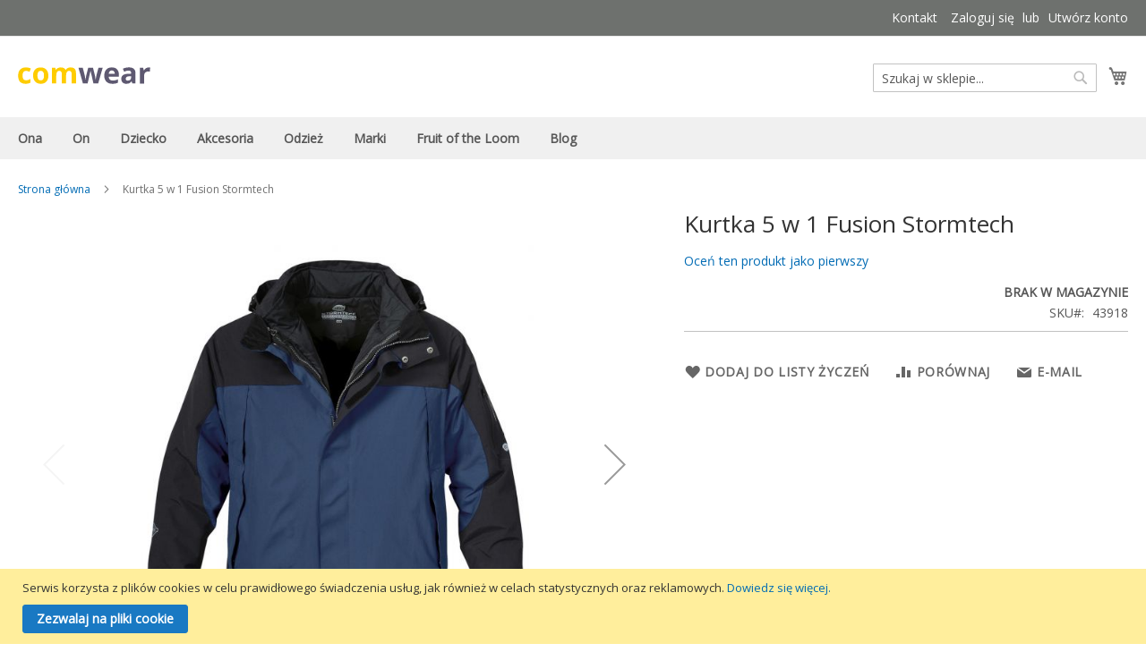

--- FILE ---
content_type: text/html; charset=UTF-8
request_url: https://comwear.pl/kurtka-5-w-1-fusion-stormtech.html
body_size: 17583
content:
<!doctype html>
<html lang="pl">
    <head prefix="og: http://ogp.me/ns# fb: http://ogp.me/ns/fb# product: http://ogp.me/ns/product#">
        <script>
    var BASE_URL = 'https://comwear.pl/';
    var require = {
        "baseUrl": "https://comwear.pl/static/version1765521624/frontend/Kartus/comwear/pl_PL"
    };
</script>
        <meta charset="utf-8"/>
<meta name="description" content="Kurtka Fusion 5 in 1 StormTech ·Na zewnątrz: 182 g/m², 100% poliester ·Wewnątrz: 115 g/m², 100% poliester ·Kurtka średniej długości ·Odpinany i regulowany kaptur ·Zamek na całej długości z wewnętrzną ..."/>
<meta name="robots" content="INDEX,FOLLOW"/>
<meta name="viewport" content="width=device-width, initial-scale=1, maximum-scale=1.0, user-scalable=no"/>
<meta name="format-detection" content="telephone=no"/>
<title>Kurtka 5 w 1 Fusion Stormtech</title>
<link  rel="stylesheet" type="text/css"  media="all" href="https://comwear.pl/static/version1765521624/_cache/merged/36f3840ec43f202d455ef04c49f8744d.min.css" />
<link  rel="stylesheet" type="text/css"  media="screen and (min-width: 768px)" href="https://comwear.pl/static/version1765521624/frontend/Kartus/comwear/pl_PL/css/styles-l.min.css" />
<link  rel="stylesheet" type="text/css"  media="print" href="https://comwear.pl/static/version1765521624/frontend/Kartus/comwear/pl_PL/css/print.min.css" />
<script  type="text/javascript"  src="https://comwear.pl/static/version1765521624/_cache/merged/c8fcd30194dc2c07ceee749449440ec1.min.js"></script>
<link  rel="stylesheet" type="text/css" href="https://fonts.googleapis.com/css?family=Open+Sans" />
<link  rel="icon" type="image/x-icon" href="https://comwear.pl/media/favicon/stores/2/favicon.ico" />
<link  rel="shortcut icon" type="image/x-icon" href="https://comwear.pl/media/favicon/stores/2/favicon.ico" />
<link  rel="canonical" href="https://comwear.pl/kurtka-5-w-1-fusion-stormtech.html" />
<!-- Google tag (gtag.js) -->
<script async src="https://www.googletagmanager.com/gtag/js?id=G-D8KVWN1ETN"></script>
<script>
  window.dataLayer = window.dataLayer || [];
  function gtag(){dataLayer.push(arguments);}
  gtag('js', new Date());

  gtag('config', 'G-D8KVWN1ETN');
</script>        
<meta property="og:type" content="product" />
<meta property="og:title" content="Kurtka&#x20;5&#x20;w&#x20;1&#x20;Fusion&#x20;Stormtech" />
<meta property="og:image" content="https://comwear.pl/media/catalog/product/cache/0f831c1845fc143d00d6d1ebc49f446a/4/3/439_18_250_m-2015_01.jpg" />
<meta property="og:description" content="" />
<meta property="og:url" content="https://comwear.pl/kurtka-5-w-1-fusion-stormtech.html" />
    </head>
    <body data-container="body" data-mage-init='{"loaderAjax": {}, "loader": { "icon": "https://comwear.pl/static/version1765521624/frontend/Kartus/comwear/pl_PL/images/loader-2.gif"}}' itemtype="http://schema.org/Product" itemscope="itemscope" class="page-product-configurable catalog-product-view product- page-layout-1column">
        
<script>
    try {
        if (!window.localStorage || !window.sessionStorage) {
            throw new Error();
        }

        localStorage.setItem('storage_test', 1);
        localStorage.removeItem('storage_test');
    } catch(e) {
        (function () {
            var Storage = function (type) {
                var data;

                function createCookie(name, value, days) {
                    var date, expires;

                    if (days) {
                        date = new Date();
                        date.setTime(date.getTime()+(days * 24 * 60 * 60 * 1000));
                        expires = '; expires=' + date.toGMTString();
                    } else {
                        expires = '';
                    }
                    document.cookie = name + '=' + value+expires+'; path=/';
                }

                function readCookie(name) {
                    var nameEQ = name + '=',
                        ca = document.cookie.split(';'),
                        i = 0,
                        c;

                    for (i=0; i < ca.length; i++) {
                        c = ca[i];

                        while (c.charAt(0) === ' ') {
                            c = c.substring(1,c.length);
                        }

                        if (c.indexOf(nameEQ) === 0) {
                            return c.substring(nameEQ.length, c.length);
                        }
                    }

                    return null;
                }

                function setData(data) {
                    data = encodeURIComponent(JSON.stringify(data));
                    createCookie(type === 'session' ? getSessionName() : 'localStorage', data, 365);
                }

                function clearData() {
                    createCookie(type === 'session' ? getSessionName() : 'localStorage', '', 365);
                }

                function getData() {
                    var data = type === 'session' ? readCookie(getSessionName()) : readCookie('localStorage');

                    return data ? JSON.parse(decodeURIComponent(data)) : {};
                }

                function getSessionName() {
                    if (!window.name) {
                        window.name = new Date().getTime();
                    }

                    return 'sessionStorage' + window.name;
                }

                data = getData();

                return {
                    length: 0,
                    clear: function () {
                        data = {};
                        this.length = 0;
                        clearData();
                    },

                    getItem: function (key) {
                        return data[key] === undefined ? null : data[key];
                    },

                    key: function (i) {
                        var ctr = 0,
                            k;

                        for (k in data) {
                            if (ctr.toString() === i.toString()) {
                                return k;
                            } else {
                                ctr++
                            }
                        }

                        return null;
                    },

                    removeItem: function (key) {
                        delete data[key];
                        this.length--;
                        setData(data);
                    },

                    setItem: function (key, value) {
                        data[key] = value.toString();
                        this.length++;
                        setData(data);
                    }
                };
            };

            window.localStorage.__proto__ = window.localStorage = new Storage('local');
            window.sessionStorage.__proto__ = window.sessionStorage = new Storage('session');
        })();
    }
</script>
    <script>
        require.config({
            deps: [
                'jquery',
                'mage/translate',
                'jquery/jquery-storageapi'
            ],
            callback: function ($) {
                'use strict';

                var dependencies = [],
                    versionObj;

                $.initNamespaceStorage('mage-translation-storage');
                $.initNamespaceStorage('mage-translation-file-version');
                versionObj = $.localStorage.get('mage-translation-file-version');

                
                if (versionObj.version !== 'c4d2034a8c916fbd6ff5667e9ef6a78f4f87d0c8') {
                    dependencies.push(
                        'text!js-translation.json'
                    );

                }

                require.config({
                    deps: dependencies,
                    callback: function (string) {
                        if (typeof string === 'string') {
                            $.mage.translate.add(JSON.parse(string));
                            $.localStorage.set('mage-translation-storage', string);
                            $.localStorage.set(
                                'mage-translation-file-version',
                                {
                                    version: 'c4d2034a8c916fbd6ff5667e9ef6a78f4f87d0c8'
                                }
                            );
                        } else {
                            $.mage.translate.add($.localStorage.get('mage-translation-storage'));
                        }
                    }
                });
            }
        });
    </script>

<script type="text/x-magento-init">
    {
        "*": {
            "mage/cookies": {
                "expires": null,
                "path": "/",
                "domain": ".comwear.pl",
                "secure": false,
                "lifetime": "3600"
            }
        }
    }
</script>
    <noscript>
        <div class="message global noscript">
            <div class="content">
                <p>
                    <strong>Wygląda na to, że JavaScript jest wyłączony w twojej przeglądarce.</strong>
                    <span>By w pełni cieszyć się naszą stroną, upewnij się, że włączyłeś JavaScript w swojej przeglądarce.</span>
                </p>
            </div>
        </div>
    </noscript>
<div class="page-wrapper"><header class="page-header"><div class="panel wrapper"><div class="panel header"><a class="action skip contentarea" href="#contentarea"><span>Przejdź do treści</span></a>
<ul class="header links"><li><a href="https://comwear.pl/contact/" >Kontakt</a></li><li class="authorization-link" data-label="lub">
    <a href="https://comwear.pl/customer/account/login/referer/aHR0cHM6Ly9jb213ZWFyLnBsL2t1cnRrYS01LXctMS1mdXNpb24tc3Rvcm10ZWNoLmh0bWw%2C/">
        Zaloguj się    </a>
</li>
<li><a href="https://comwear.pl/customer/account/create/" >Utwórz konto</a></li></ul></div></div><div class="header content"><span data-action="toggle-nav" class="action nav-toggle"><span>Przełącznik Nav</span></span>
    <a class="logo" href="https://comwear.pl/" title="Hurtownia odzieży Comwear.pl">
        <img src="https://comwear.pl/static/version1765521624/frontend/Kartus/comwear/pl_PL/images/logo.svg"
             alt="Hurtownia odzieży Comwear.pl"
             width="148"             height="43"        />
    </a>

<div data-block="minicart" class="minicart-wrapper">
    <a class="action showcart" href="https://comwear.pl/checkout/cart/"
       data-bind="scope: 'minicart_content'">
        <span class="text">Mój koszyk</span>
        <span class="counter qty empty"
              data-bind="css: { empty: !!getCartParam('summary_count') == false }, blockLoader: isLoading">
            <span class="counter-number"><!-- ko text: getCartParam('summary_count') --><!-- /ko --></span>
            <span class="counter-label">
            <!-- ko if: getCartParam('summary_count') -->
                <!-- ko text: getCartParam('summary_count') --><!-- /ko -->
                <!-- ko i18n: 'items' --><!-- /ko -->
            <!-- /ko -->
            </span>
        </span>
    </a>
            <div class="block block-minicart empty"
             data-role="dropdownDialog"
             data-mage-init='{"dropdownDialog":{
                "appendTo":"[data-block=minicart]",
                "triggerTarget":".showcart",
                "timeout": "2000",
                "closeOnMouseLeave": false,
                "closeOnEscape": true,
                "triggerClass":"active",
                "parentClass":"active",
                "buttons":[]}}'>
            <div id="minicart-content-wrapper" data-bind="scope: 'minicart_content'">
                <!-- ko template: getTemplate() --><!-- /ko -->
            </div>
                    </div>
        <script>
        window.checkout = {"shoppingCartUrl":"https:\/\/comwear.pl\/checkout\/cart\/","checkoutUrl":"https:\/\/comwear.pl\/checkout\/","updateItemQtyUrl":"https:\/\/comwear.pl\/checkout\/sidebar\/updateItemQty\/","removeItemUrl":"https:\/\/comwear.pl\/checkout\/sidebar\/removeItem\/","imageTemplate":"Magento_Catalog\/product\/image_with_borders","baseUrl":"https:\/\/comwear.pl\/","minicartMaxItemsVisible":5,"websiteId":"2","maxItemsToDisplay":10,"customerLoginUrl":"https:\/\/comwear.pl\/customer\/account\/login\/referer\/aHR0cHM6Ly9jb213ZWFyLnBsL2t1cnRrYS01LXctMS1mdXNpb24tc3Rvcm10ZWNoLmh0bWw%2C\/","isRedirectRequired":false,"autocomplete":"off","captcha":{"user_login":{"isCaseSensitive":false,"imageHeight":50,"imageSrc":"","refreshUrl":"https:\/\/comwear.pl\/captcha\/refresh\/","isRequired":false},"guest_checkout":{"isCaseSensitive":false,"imageHeight":50,"imageSrc":"https:\/\/comwear.pl\/media\/captcha\/comwear\/135f85d5db5dbfb8452bed0a4b729ebd.png","refreshUrl":"https:\/\/comwear.pl\/captcha\/refresh\/","isRequired":true}}};
    </script>
    <script type="text/x-magento-init">
    {
        "[data-block='minicart']": {
            "Magento_Ui/js/core/app": {"components":{"minicart_content":{"children":{"subtotal.container":{"children":{"subtotal":{"children":{"subtotal.totals":{"config":{"display_cart_subtotal_incl_tax":1,"display_cart_subtotal_excl_tax":0,"template":"Magento_Tax\/checkout\/minicart\/subtotal\/totals"},"children":{"subtotal.totals.msrp":{"component":"Magento_Msrp\/js\/view\/checkout\/minicart\/subtotal\/totals","config":{"displayArea":"minicart-subtotal-hidden","template":"Magento_Msrp\/checkout\/minicart\/subtotal\/totals"}}},"component":"Magento_Tax\/js\/view\/checkout\/minicart\/subtotal\/totals"}},"component":"uiComponent","config":{"template":"Magento_Checkout\/minicart\/subtotal"}}},"component":"uiComponent","config":{"displayArea":"subtotalContainer"}},"item.renderer":{"component":"uiComponent","config":{"displayArea":"defaultRenderer","template":"Magento_Checkout\/minicart\/item\/default"},"children":{"item.image":{"component":"Magento_Catalog\/js\/view\/image","config":{"template":"Magento_Catalog\/product\/image","displayArea":"itemImage"}},"checkout.cart.item.price.sidebar":{"component":"uiComponent","config":{"template":"Magento_Checkout\/minicart\/item\/price","displayArea":"priceSidebar"}}}},"extra_info":{"component":"uiComponent","config":{"displayArea":"extraInfo"}},"promotion":{"component":"uiComponent","config":{"displayArea":"promotion"}}},"config":{"itemRenderer":{"default":"defaultRenderer","simple":"defaultRenderer","virtual":"defaultRenderer"},"template":"Magento_Checkout\/minicart\/content"},"component":"Magento_Checkout\/js\/view\/minicart"}},"types":[]}        },
        "*": {
            "Magento_Ui/js/block-loader": "https://comwear.pl/static/version1765521624/frontend/Kartus/comwear/pl_PL/images/loader-1.gif"
        }
    }
    </script>
</div>


<div class="block block-search">
    <div class="block block-title"><strong>Szukaj</strong></div>
    <div class="block block-content">
        <form class="form minisearch" id="search_mini_form" action="https://comwear.pl/catalogsearch/result/" method="get">
            <div class="field search">
                <label class="label" for="search" data-role="minisearch-label">
                    <span>Szukaj</span>
                </label>
                <div class="control">
                    <input id="search"
                           data-mage-init='{"quickSearch":{
                                "formSelector":"#search_mini_form",
                                "url":"https://comwear.pl/search/ajax/suggest/",
                                "destinationSelector":"#search_autocomplete"}
                           }'
                           type="text"
                           name="q"
                           value=""
                           placeholder="Szukaj w sklepie..."
                           class="input-text"
                           maxlength="128"
                           role="combobox"
                           aria-haspopup="false"
                           aria-autocomplete="both"
                           autocomplete="off"/>
                    <div id="search_autocomplete" class="search-autocomplete"></div>
                    <div class="nested">
    <a class="action advanced" href="https://comwear.pl/catalogsearch/advanced/" data-action="advanced-search">
        Wyszukiwanie zaawansowane    </a>
</div>
                </div>
            </div>
            <div class="actions">
                <button type="submit"
                        title="Szukaj"
                        class="action search">
                    <span>Szukaj</span>
                </button>
            </div>
        </form>
    </div>
</div>
<ul class="compare wrapper"><li class="item link compare" data-bind="scope: 'compareProducts'" data-role="compare-products-link">
    <a class="action compare no-display" title="Porównaj produkty"
       data-bind="attr: {'href': compareProducts().listUrl}, css: {'no-display': !compareProducts().count}"
    >
        Porównaj produkty        <span class="counter qty" data-bind="text: compareProducts().countCaption"></span>
    </a>
</li>
<script type="text/x-magento-init">
{"[data-role=compare-products-link]": {"Magento_Ui/js/core/app": {"components":{"compareProducts":{"component":"Magento_Catalog\/js\/view\/compare-products"}}}}}
</script>
</ul></div></header>    <div class="sections nav-sections">
                <div class="section-items nav-sections-items" data-mage-init='{"tabs":{"openedState":"active"}}'>
                                            <div class="section-item-title nav-sections-item-title" data-role="collapsible">
                    <a class="nav-sections-item-switch" data-toggle="switch" href="#store.menu">Menu</a>
                </div>
                <div class="section-item-content nav-sections-item-content" id="store.menu" data-role="content">

<nav class="navigation" data-action="navigation">
    <ul data-mage-init='{"menu":{"responsive":true, "expanded":true, "position":{"my":"left top","at":"left bottom"}}}'>
        <li  class="level0 nav-1 first level-top parent"><a href="https://comwear.pl/odziez-damska.html"  class="level-top" ><span>Ona</span></a><ul class="level0 submenu"><li  class="level1 nav-1-1 first"><a href="https://comwear.pl/odziez-damska/koszulki.html" ><span>Koszulki</span></a></li><li  class="level1 nav-1-2"><a href="https://comwear.pl/odziez-damska/bluzy.html" ><span>Bluzy</span></a></li><li  class="level1 nav-1-3"><a href="https://comwear.pl/odziez-damska/swetry.html" ><span>Swetry</span></a></li><li  class="level1 nav-1-4"><a href="https://comwear.pl/odziez-damska/koszule.html" ><span>Koszule</span></a></li><li  class="level1 nav-1-5"><a href="https://comwear.pl/odziez-damska/kurtki.html" ><span>Kurtki</span></a></li><li  class="level1 nav-1-6"><a href="https://comwear.pl/odziez-damska/koszulki-polo.html" ><span>Koszulki polo</span></a></li><li  class="level1 nav-1-7"><a href="https://comwear.pl/odziez-damska/spodnie.html" ><span>Spodnie</span></a></li><li  class="level1 nav-1-8 last"><a href="https://comwear.pl/odziez-damska/odziez-sportowa.html" ><span>Odzież sportowa</span></a></li></ul></li><li  class="level0 nav-2 level-top parent"><a href="https://comwear.pl/odziez-meska.html"  class="level-top" ><span>On</span></a><ul class="level0 submenu"><li  class="level1 nav-2-1 first"><a href="https://comwear.pl/odziez-meska/koszulki.html" ><span>Koszulki</span></a></li><li  class="level1 nav-2-2"><a href="https://comwear.pl/odziez-meska/bluzy.html" ><span>Bluzy</span></a></li><li  class="level1 nav-2-3"><a href="https://comwear.pl/odziez-meska/swetry.html" ><span>Swetry</span></a></li><li  class="level1 nav-2-4"><a href="https://comwear.pl/odziez-meska/koszule.html" ><span>Koszule</span></a></li><li  class="level1 nav-2-5"><a href="https://comwear.pl/odziez-meska/kurtki.html" ><span>Kurtki</span></a></li><li  class="level1 nav-2-6"><a href="https://comwear.pl/odziez-meska/koszulki-polo.html" ><span>Koszulki polo</span></a></li><li  class="level1 nav-2-7"><a href="https://comwear.pl/odziez-meska/spodnie.html" ><span>Spodnie</span></a></li><li  class="level1 nav-2-8"><a href="https://comwear.pl/odziez-meska/szorty.html" ><span>Szorty</span></a></li><li  class="level1 nav-2-9"><a href="https://comwear.pl/odziez-meska/bielizna.html" ><span>Bielizna</span></a></li><li  class="level1 nav-2-10 last"><a href="https://comwear.pl/odziez-meska/odziez-sportowa.html" ><span>Odzież sportowa</span></a></li></ul></li><li  class="level0 nav-3 level-top parent"><a href="https://comwear.pl/odziez-dziecieca.html"  class="level-top" ><span>Dziecko</span></a><ul class="level0 submenu"><li  class="level1 nav-3-1 first"><a href="https://comwear.pl/odziez-dziecieca/koszulki.html" ><span>Koszulki</span></a></li><li  class="level1 nav-3-2"><a href="https://comwear.pl/odziez-dziecieca/bluzy.html" ><span>Bluzy</span></a></li><li  class="level1 nav-3-3"><a href="https://comwear.pl/odziez-dziecieca/kurtki.html" ><span>Kurtki</span></a></li><li  class="level1 nav-3-4"><a href="https://comwear.pl/odziez-dziecieca/koszulki-polo.html" ><span>Koszulki polo</span></a></li><li  class="level1 nav-3-5"><a href="https://comwear.pl/odziez-dziecieca/spodnie.html" ><span>Spodnie</span></a></li><li  class="level1 nav-3-6"><a href="https://comwear.pl/odziez-dziecieca/odziez-sportowa.html" ><span>Odzież sportowa</span></a></li><li  class="level1 nav-3-7 last"><a href="https://comwear.pl/odziez-dziecieca/niemowle.html" ><span>Niemowlę</span></a></li></ul></li><li  class="level0 nav-4 level-top parent"><a href="https://comwear.pl/akcesoria.html"  class="level-top" ><span>Akcesoria</span></a><ul class="level0 submenu"><li  class="level1 nav-4-1 first"><a href="https://comwear.pl/akcesoria/torby-i-plecaki.html" ><span>Torby i plecaki</span></a></li><li  class="level1 nav-4-2"><a href="https://comwear.pl/akcesoria/czapki.html" ><span>Czapki</span></a></li><li  class="level1 nav-4-3"><a href="https://comwear.pl/akcesoria/szaliki-i-rekawiczki.html" ><span>Szaliki i rękawiczki</span></a></li><li  class="level1 nav-4-4"><a href="https://comwear.pl/akcesoria/reczniki.html" ><span>Ręczniki</span></a></li><li  class="level1 nav-4-5 last"><a href="https://comwear.pl/akcesoria/inne.html" ><span>Inne</span></a></li></ul></li><li  class="level0 nav-5 level-top parent"><a href="https://comwear.pl/odziez-firmowa.html"  class="level-top" ><span>Odzież</span></a><ul class="level0 submenu"><li  class="level1 nav-5-1 first"><a href="https://comwear.pl/odziez-firmowa/koszulki.html" ><span>Koszulki</span></a></li><li  class="level1 nav-5-2"><a href="https://comwear.pl/odziez-firmowa/bluzy.html" ><span>Bluzy</span></a></li><li  class="level1 nav-5-3"><a href="https://comwear.pl/odziez-firmowa/swetry.html" ><span>Swetry</span></a></li><li  class="level1 nav-5-4"><a href="https://comwear.pl/odziez-firmowa/koszule.html" ><span>Koszule</span></a></li><li  class="level1 nav-5-5"><a href="https://comwear.pl/odziez-firmowa/kurtki.html" ><span>Kurtki</span></a></li><li  class="level1 nav-5-6"><a href="https://comwear.pl/odziez-firmowa/koszulki-polo.html" ><span>Koszulki polo</span></a></li><li  class="level1 nav-5-7"><a href="https://comwear.pl/odziez-firmowa/spodnie.html" ><span>Spodnie</span></a></li><li  class="level1 nav-5-8"><a href="https://comwear.pl/odziez-firmowa/szorty.html" ><span>Szorty</span></a></li><li  class="level1 nav-5-9"><a href="https://comwear.pl/odziez-firmowa/bielizna.html" ><span>Bielizna</span></a></li><li  class="level1 nav-5-10 last"><a href="https://comwear.pl/odziez-firmowa/odziez-sportowa.html" ><span>Odzież sportowa</span></a></li></ul></li><li  class="level0 nav-6 level-top parent"><a href="https://comwear.pl/marki.html"  class="level-top" ><span>Marki</span></a><ul class="level0 submenu"><li  class="level1 nav-6-1 first parent"><a href="https://comwear.pl/marki/b-c.html" ><span>B &amp; C</span></a><ul class="level1 submenu"><li  class="level2 nav-6-1-1 first"><a href="https://comwear.pl/marki/b-c/koszulki.html" ><span>Koszulki</span></a></li><li  class="level2 nav-6-1-2"><a href="https://comwear.pl/marki/b-c/bluzy.html" ><span>Bluzy</span></a></li><li  class="level2 nav-6-1-3"><a href="https://comwear.pl/marki/b-c/koszule.html" ><span>Koszule</span></a></li><li  class="level2 nav-6-1-4"><a href="https://comwear.pl/marki/b-c/kurtki.html" ><span>Kurtki</span></a></li><li  class="level2 nav-6-1-5"><a href="https://comwear.pl/marki/b-c/koszulki-polo.html" ><span>Koszulki polo</span></a></li><li  class="level2 nav-6-1-6"><a href="https://comwear.pl/marki/b-c/spodnie.html" ><span>Spodnie</span></a></li><li  class="level2 nav-6-1-7 last"><a href="https://comwear.pl/marki/b-c/szorty.html" ><span>Szorty</span></a></li></ul></li><li  class="level1 nav-6-2"><a href="https://comwear.pl/marki/babybugz.html" ><span>BabyBugz</span></a></li><li  class="level1 nav-6-3"><a href="https://comwear.pl/marki/bag-base.html" ><span>Bag Base</span></a></li><li  class="level1 nav-6-4"><a href="https://comwear.pl/marki/bags-by-jassz.html" ><span>Bags by JASSZ</span></a></li><li  class="level1 nav-6-5"><a href="https://comwear.pl/marki/beechfield.html" ><span>Beechfield</span></a></li><li  class="level1 nav-6-6"><a href="https://comwear.pl/marki/bella.html" ><span>Bella</span></a></li><li  class="level1 nav-6-7"><a href="https://comwear.pl/marki/bistro-by-jassz.html" ><span>Bistro by JASSZ</span></a></li><li  class="level1 nav-6-8 parent"><a href="https://comwear.pl/marki/fruit-of-the-loom.html" ><span>Fruit of the Loom</span></a><ul class="level1 submenu"><li  class="level2 nav-6-8-1 first"><a href="https://comwear.pl/marki/fruit-of-the-loom/koszulki.html" ><span>Koszulki</span></a></li><li  class="level2 nav-6-8-2"><a href="https://comwear.pl/marki/fruit-of-the-loom/bluzy.html" ><span>Bluzy</span></a></li><li  class="level2 nav-6-8-3"><a href="https://comwear.pl/marki/fruit-of-the-loom/koszule.html" ><span>Koszule</span></a></li><li  class="level2 nav-6-8-4"><a href="https://comwear.pl/marki/fruit-of-the-loom/koszulki-polo.html" ><span>Koszulki polo</span></a></li><li  class="level2 nav-6-8-5"><a href="https://comwear.pl/marki/fruit-of-the-loom/spodnie.html" ><span>Spodnie</span></a></li><li  class="level2 nav-6-8-6"><a href="https://comwear.pl/marki/fruit-of-the-loom/szorty.html" ><span>Szorty</span></a></li><li  class="level2 nav-6-8-7 last"><a href="https://comwear.pl/marki/fruit-of-the-loom/bielizna.html" ><span>Bielizna</span></a></li></ul></li><li  class="level1 nav-6-9 parent"><a href="https://comwear.pl/marki/gildan.html" ><span>Gildan</span></a><ul class="level1 submenu"><li  class="level2 nav-6-9-1 first"><a href="https://comwear.pl/marki/gildan/koszulki.html" ><span>Koszulki</span></a></li><li  class="level2 nav-6-9-2"><a href="https://comwear.pl/marki/gildan/bluzy.html" ><span>Bluzy</span></a></li><li  class="level2 nav-6-9-3"><a href="https://comwear.pl/marki/gildan/koszulki-polo.html" ><span>Koszulki polo</span></a></li><li  class="level2 nav-6-9-4 last"><a href="https://comwear.pl/marki/gildan/akcesoria.html" ><span>Akcesoria</span></a></li></ul></li><li  class="level1 nav-6-10"><a href="https://comwear.pl/marki/jassz-towels.html" ><span>Jassz Towels</span></a></li><li  class="level1 nav-6-11"><a href="https://comwear.pl/marki/karlowsky.html" ><span>Karlowsky</span></a></li><li  class="level1 nav-6-12"><a href="https://comwear.pl/marki/mantis.html" ><span>Mantis</span></a></li><li  class="level1 nav-6-13"><a href="https://comwear.pl/marki/nakedshirt.html" ><span>Nakedshirt</span></a></li><li  class="level1 nav-6-14"><a href="https://comwear.pl/marki/quadra.html" ><span>Quadra</span></a></li><li  class="level1 nav-6-15"><a href="https://comwear.pl/marki/regatta.html" ><span>Regatta</span></a></li><li  class="level1 nav-6-16"><a href="https://comwear.pl/marki/result-caps.html" ><span>Result Caps</span></a></li><li  class="level1 nav-6-17"><a href="https://comwear.pl/marki/result.html" ><span>Result</span></a></li><li  class="level1 nav-6-18"><a href="https://comwear.pl/marki/russell-europe.html" ><span>Russell Europe</span></a></li><li  class="level1 nav-6-19"><a href="https://comwear.pl/marki/shugon.html" ><span>Shugon</span></a></li><li  class="level1 nav-6-20"><a href="https://comwear.pl/marki/spiro.html" ><span>Spiro</span></a></li><li  class="level1 nav-6-21 parent"><a href="https://comwear.pl/marki/stedman.html" ><span>Stedman</span></a><ul class="level1 submenu"><li  class="level2 nav-6-21-1 first"><a href="https://comwear.pl/marki/stedman/koszulki.html" ><span>Koszulki</span></a></li><li  class="level2 nav-6-21-2"><a href="https://comwear.pl/marki/stedman/bluzy.html" ><span>Bluzy</span></a></li><li  class="level2 nav-6-21-3"><a href="https://comwear.pl/marki/stedman/kurtki.html" ><span>Kurtki</span></a></li><li  class="level2 nav-6-21-4"><a href="https://comwear.pl/marki/stedman/koszulki-polo.html" ><span>Koszulki polo</span></a></li><li  class="level2 nav-6-21-5 last"><a href="https://comwear.pl/marki/stedman/bielizna.html" ><span>Bielizna</span></a></li></ul></li><li  class="level1 nav-6-22"><a href="https://comwear.pl/marki/stormtech.html" ><span>StormTech</span></a></li><li  class="level1 nav-6-23"><a href="https://comwear.pl/marki/tee-jays.html" ><span>Tee Jays</span></a></li><li  class="level1 nav-6-24"><a href="https://comwear.pl/marki/westford-mill.html" ><span>Westford Mill</span></a></li><li  class="level1 nav-6-25 last"><a href="https://comwear.pl/marki/yoko.html" ><span>Yoko</span></a></li></ul></li><li  class="level0 nav-7 level-top parent"><a href="https://comwear.pl/marki/fruit-of-the-loom.html"  class="level-top" ><span>Fruit of the Loom</span></a><ul class="level0 submenu"><li  class="level1 nav-7-1 first"><a href="https://comwear.pl/marki/fruit-of-the-loom/koszulki.html" ><span>Koszulki</span></a></li><li  class="level1 nav-7-2"><a href="https://comwear.pl/marki/fruit-of-the-loom/bluzy.html" ><span>Bluzy</span></a></li><li  class="level1 nav-7-3"><a href="https://comwear.pl/marki/fruit-of-the-loom/koszule.html" ><span>Koszule</span></a></li><li  class="level1 nav-7-4"><a href="https://comwear.pl/marki/fruit-of-the-loom/koszulki-polo.html" ><span>Koszulki polo</span></a></li><li  class="level1 nav-7-5"><a href="https://comwear.pl/marki/fruit-of-the-loom/spodnie.html" ><span>Spodnie</span></a></li><li  class="level1 nav-7-6"><a href="https://comwear.pl/marki/fruit-of-the-loom/szorty.html" ><span>Szorty</span></a></li><li  class="level1 nav-7-7 last"><a href="https://comwear.pl/marki/fruit-of-the-loom/bielizna.html" ><span>Bielizna</span></a></li></ul></li><li  class="level0 nav-8 last level-top"><a href="https://comwear.pl/blog"  class="level-top" ><span>Blog</span></a></li>            </ul>
</nav>
</div>
                                            <div class="section-item-title nav-sections-item-title" data-role="collapsible">
                    <a class="nav-sections-item-switch" data-toggle="switch" href="#store.links">Konto</a>
                </div>
                <div class="section-item-content nav-sections-item-content" id="store.links" data-role="content"><!-- Account links --></div>
                                    </div>
    </div>
<div class="breadcrumbs" data-mage-init='{
    "breadcrumbs": {
        "categoryUrlSuffix": ".html",
        "useCategoryPathInUrl": 1,
        "product": "Kurtka 5 w 1 Fusion Stormtech"
    }
}'>
</div>
<main id="maincontent" class="page-main"><a id="contentarea" tabindex="-1"></a>
<div class="page messages"><div data-placeholder="messages"></div>
<div data-bind="scope: 'messages'">
    <!-- ko if: cookieMessages && cookieMessages.length > 0 -->
    <div role="alert" data-bind="foreach: { data: cookieMessages, as: 'message' }" class="messages">
        <div data-bind="attr: {
            class: 'message-' + message.type + ' ' + message.type + ' message',
            'data-ui-id': 'message-' + message.type
        }">
            <div data-bind="html: message.text"></div>
        </div>
    </div>
    <!-- /ko -->
    <!-- ko if: messages().messages && messages().messages.length > 0 -->
    <div role="alert" data-bind="foreach: { data: messages().messages, as: 'message' }" class="messages">
        <div data-bind="attr: {
            class: 'message-' + message.type + ' ' + message.type + ' message',
            'data-ui-id': 'message-' + message.type
        }">
            <div data-bind="html: message.text"></div>
        </div>
    </div>
    <!-- /ko -->
</div>
<script type="text/x-magento-init">
    {
        "*": {
            "Magento_Ui/js/core/app": {
                "components": {
                        "messages": {
                            "component": "Magento_Theme/js/view/messages"
                        }
                    }
                }
            }
    }
</script>
</div><div class="columns"><div class="column main"><div class="product-info-main"><div class="page-title-wrapper product">
    <h1 class="page-title"
                >
        <span class="base" data-ui-id="page-title-wrapper" itemprop="name">Kurtka 5 w 1 Fusion Stormtech</span>    </h1>
    </div>
<div class="product-reviews-summary empty">
    <div class="reviews-actions">
        <a class="action add" href="https://comwear.pl/kurtka-5-w-1-fusion-stormtech.html#review-form">
            Oceń ten produkt jako pierwszy        </a>
    </div>
</div>
<div class="product-info-price"><div class="product-info-stock-sku">
            <div class="stock unavailable" title="Dostępność">
            <span>Brak w magazynie</span>
        </div>
    <div class="product attribute sku">
    <strong class="type">SKU</strong>    <div class="value" itemprop="sku">43918</div>
</div>
</div></div>
<div class="product-add-form">
    <form data-product-sku="43918"
          action="https://comwear.pl/checkout/cart/add/uenc/aHR0cHM6Ly9jb213ZWFyLnBsL2t1cnRrYS01LXctMS1mdXNpb24tc3Rvcm10ZWNoLmh0bWw%2C/product/14656/" method="post"
          id="product_addtocart_form">
        <input type="hidden" name="product" value="14656" />
        <input type="hidden" name="selected_configurable_option" value="" />
        <input type="hidden" name="related_product" id="related-products-field" value="" />
        <input name="form_key" type="hidden" value="8NKKp1d1lm7rLnXl" />                                    
                    </form>
</div>
<script>
    require([
        'jquery',
        'priceBox'
    ], function($){
        var dataPriceBoxSelector = '[data-role=priceBox]',
            dataProductIdSelector = '[data-product-id=14656]',
            priceBoxes = $(dataPriceBoxSelector + dataProductIdSelector);

        priceBoxes = priceBoxes.filter(function(index, elem){
            return !$(elem).find('.price-from').length;
        });

        priceBoxes.priceBox({'priceConfig': {"productId":"14656","priceFormat":{"pattern":"%s\u00a0z\u0142","precision":2,"requiredPrecision":2,"decimalSymbol":",","groupSymbol":"\u00a0","groupLength":3,"integerRequired":1},"prices":{"oldPrice":{"amount":0,"adjustments":[]},"basePrice":{"amount":0,"adjustments":[]},"finalPrice":{"amount":0,"adjustments":[]}},"idSuffix":"_clone","tierPrices":[],"calculationAlgorithm":"TOTAL_BASE_CALCULATION"}});
    });
</script>
<div class="product-social-links"><div class="product-addto-links" data-role="add-to-links">
        <a href="#"
       class="action towishlist"
       data-post='{"action":"https:\/\/comwear.pl\/wishlist\/index\/add\/","data":{"product":"14656","uenc":"aHR0cHM6Ly9jb213ZWFyLnBsL2t1cnRrYS01LXctMS1mdXNpb24tc3Rvcm10ZWNoLmh0bWw,"}}'
       data-action="add-to-wishlist"><span>Dodaj do listy życzeń</span></a>
<script type="text/x-magento-init">
    {
        "body": {
            "addToWishlist": {"productType":"configurable"}        }
    }
</script>

<a href="#" data-post='{"action":"https:\/\/comwear.pl\/catalog\/product_compare\/add\/","data":{"product":"14656","uenc":"aHR0cHM6Ly9jb213ZWFyLnBsL2t1cnRrYS01LXctMS1mdXNpb24tc3Rvcm10ZWNoLmh0bWw,"}}'
        data-role="add-to-links"
        class="action tocompare"><span>Porównaj</span></a>
</div>
    <a href="https://comwear.pl/sendfriend/product/send/id/14656/"
       class="action mailto friend"><span>E-mail</span></a>
</div></div><div class="product media"><a id="gallery-prev-area" tabindex="-1"></a>
<div class="action-skip-wrapper"><a class="action skip gallery-next-area" href="#gallery-next-area"><span>Przejdź na koniec galerii</span></a>
</div><div class="gallery-placeholder _block-content-loading" data-gallery-role="gallery-placeholder">
    <div data-role="loader" class="loading-mask">
        <div class="loader">
            <img src="https://comwear.pl/static/version1765521624/frontend/Kartus/comwear/pl_PL/images/loader-1.gif"
                 alt="Loading...">
        </div>
    </div>
</div>
<!--Fix for jumping content. Loader must be the same size as gallery.-->
<script>
    var config = {
            "width": 700,
            "thumbheight": 110,
            "navtype": "slides",
            "height": 560        },
        thumbBarHeight = 0,
        loader = document.querySelectorAll('[data-gallery-role="gallery-placeholder"] [data-role="loader"]')[0];

    if (config.navtype === 'horizontal') {
        thumbBarHeight = config.thumbheight;
    }

    loader.style.paddingBottom = ( config.height / config.width * 100) + "%";
</script>
<script type="text/x-magento-init">
    {
        "[data-gallery-role=gallery-placeholder]": {
            "mage/gallery/gallery": {
                "mixins":["magnifier/magnify"],
                "magnifierOpts": {"fullscreenzoom":"20","top":"","left":"","width":"","height":"","eventType":"hover","enabled":false},
                "data": [{"thumb":"https:\/\/comwear.pl\/media\/catalog\/product\/cache\/f9c7fbe9b524c081a3ccf800cbd963eb\/4\/3\/439_18_250_m-2015_01.jpg","img":"https:\/\/comwear.pl\/media\/catalog\/product\/cache\/c687aa7517cf01e65c009f6943c2b1e9\/4\/3\/439_18_250_m-2015_01.jpg","full":"https:\/\/comwear.pl\/media\/catalog\/product\/cache\/926507dc7f93631a094422215b778fe0\/4\/3\/439_18_250_m-2015_01.jpg","caption":"Kurtka 5 w 1 Fusion Stormtech","position":"1","isMain":true,"type":"image","videoUrl":null},{"thumb":"https:\/\/comwear.pl\/media\/catalog\/product\/cache\/f9c7fbe9b524c081a3ccf800cbd963eb\/4\/3\/439_18_463_f-2015_02.jpg","img":"https:\/\/comwear.pl\/media\/catalog\/product\/cache\/c687aa7517cf01e65c009f6943c2b1e9\/4\/3\/439_18_463_f-2015_02.jpg","full":"https:\/\/comwear.pl\/media\/catalog\/product\/cache\/926507dc7f93631a094422215b778fe0\/4\/3\/439_18_463_f-2015_02.jpg","caption":"Kurtka 5 w 1 Fusion Stormtech","position":"2","isMain":false,"type":"image","videoUrl":null}],
                "options": {
                    "nav": "thumbs",
                                            "loop": 1,
                                                                "keyboard": 1,
                                                                "arrows": 1,
                                                                "allowfullscreen": 1,
                                                            "width": "700",
                    "thumbwidth": "88",
                                            "thumbheight": 110,
                                                                "height": 560,
                                                                "transitionduration": 500,
                                        "transition": "slide",
                                            "navarrows": 1,
                                        "navtype": "slides",
                    "navdir": "horizontal"
                },
                "fullscreen": {
                    "nav": "thumbs",
                                            "loop": 1,
                                        "navdir": "horizontal",
                                        "navtype": "slides",
                                            "arrows": 1,
                                                                                    "transitionduration": 500,
                                        "transition": "slide"
                },
                "breakpoints": {"mobile":{"conditions":{"max-width":"767px"},"options":{"options":{"nav":"dots"}}}}            }
        }
    }
</script>
<script type="text/x-magento-init">
    {
        "[data-gallery-role=gallery-placeholder]": {
            "Magento_ProductVideo/js/fotorama-add-video-events": {
                "videoData": [{"mediaType":"image","videoUrl":null,"isBase":true},{"mediaType":"image","videoUrl":null,"isBase":false}],
                "videoSettings": [{"playIfBase":"0","showRelated":"0","videoAutoRestart":"0"}],
                "optionsVideoData": []            }
        }
    }
</script>
<div class="action-skip-wrapper"><a class="action skip gallery-prev-area" href="#gallery-prev-area"><span>Przejdź na początek galerii</span></a>
</div><a id="gallery-next-area" tabindex="-1"></a>
</div>    <div class="product info detailed">
        
        

        <div class="product data items" data-mage-init='{"tabs":{"openedState":"active"}}'>
                                            <div class="data item title"
                     data-role="collapsible" id="tab-label-description">
                    <a class="data switch"
                       tabindex="-1"
                       data-toggle="trigger"
                       href="#description"
                       id="tab-label-description-title">
                        Szczegóły                    </a>
                </div>
                <div class="data item content"
                     aria-labelledby="tab-label-description-title" id="description" data-role="content">
                    <div class="product attribute description">
        <div class="value" ><ul><li>Na zewnątrz: 182 g/m², 100% poliester</li><li>Wewnątrz: 115 g/m², 100% poliester</li><li>Kurtka średniej długości</li><li>Odpinany i regulowany kaptur</li><li>Zamek na całej długości z wewnętrzną plisą przeciwwiatrową</li><li>Kontrastowe panele na piersi i rękawach</li><li>Przednie panele z kieszeniami zapinanymi na zamek</li><li>Wewnętrzna kieszeń oraz kieszeń na ramieniu zapinane na zamek</li><li>Pod pachami wywietrzniki zapinane na zamek</li><li>Regulowane zakładki mankietów na wysokiej jakości rzepy</li><li>Klejone szwy</li><li>Odpowiednia do temp. do -35°C</li><li>Wodoodporna (5000 mm)</li><li>Oddychająca (5000 g/m² na 24h)</li></ul></div>
</div>
                </div>
                                            <div class="data item title"
                     data-role="collapsible" id="tab-label-additional">
                    <a class="data switch"
                       tabindex="-1"
                       data-toggle="trigger"
                       href="#additional"
                       id="tab-label-additional-title">
                        Więcej informacji                    </a>
                </div>
                <div class="data item content"
                     aria-labelledby="tab-label-additional-title" id="additional" data-role="content">
                        <div class="additional-attributes-wrapper table-wrapper">
        <table class="data table additional-attributes" id="product-attribute-specs-table">
            <caption class="table-caption">Więcej informacji</caption>
            <tbody>
                            <tr>
                    <th class="col label" scope="row">Wymiary</th>
                    <td class="col data" data-th="Wymiary"><a href="/media/wysiwyg/sizespecs/439_18--VPX-4_sizespecs.pdf" target="_blank">Zobacz</a></td>
                </tr>
                            <tr>
                    <th class="col label" scope="row">Marka</th>
                    <td class="col data" data-th="Marka">StormTech</td>
                </tr>
                            <tr>
                    <th class="col label" scope="row">Kod produktu</th>
                    <td class="col data" data-th="Kod produktu">VPX-4</td>
                </tr>
                            <tr>
                    <th class="col label" scope="row">Model</th>
                    <td class="col data" data-th="Model">Mens Fusion 5-in-1</td>
                </tr>
                            <tr>
                    <th class="col label" scope="row">Znakowanie</th>
                    <td class="col data" data-th="Znakowanie">Haft</td>
                </tr>
                            <tr>
                    <th class="col label" scope="row">Fason</th>
                    <td class="col data" data-th="Fason">Inny</td>
                </tr>
                            <tr>
                    <th class="col label" scope="row">Kaptur</th>
                    <td class="col data" data-th="Kaptur">Z kapturem</td>
                </tr>
                            <tr>
                    <th class="col label" scope="row">Materiał dominujący</th>
                    <td class="col data" data-th="Materiał dominujący">Poliester</td>
                </tr>
                            <tr>
                    <th class="col label" scope="row">Płeć</th>
                    <td class="col data" data-th="Płeć">Produkt męski</td>
                </tr>
                            <tr>
                    <th class="col label" scope="row">Sezon</th>
                    <td class="col data" data-th="Sezon">Nie</td>
                </tr>
                            <tr>
                    <th class="col label" scope="row">Dane GPSR</th>
                    <td class="col data" data-th="Dane GPSR"><b>Producent</b>: STORMTECH EUROPE B.V. </br>
<b>Adres</b>: Rokin 92-96, NL-1012 KZ Amsterdam, Netherland </br>
<b>Kontakt</b>: info@stormtech.eu </br>
+442089533377 </br></td>
                </tr>
                        </tbody>
        </table>
    </div>
                </div>
                                            <div class="data item title"
                     data-role="collapsible" id="tab-label-printing_tab">
                    <a class="data switch"
                       tabindex="-1"
                       data-toggle="trigger"
                       href="#printing_tab"
                       id="tab-label-printing_tab-title">
                        Dodaj nadruk                    </a>
                </div>
                <div class="data item content"
                     aria-labelledby="tab-label-printing_tab-title" id="printing_tab" data-role="content">
                            <div class="block widget amsorting block-products-list grid">
                    <div class="block-title">
                <strong>Wybierz metodę zdobienia</strong>
            </div>
                <div class="block-content">
            <div class="products-grid grid">
                <ol class="product-items widget-product-grid">
                                                                <li class="product-item">                        <div class="product-item-info">
                            <a href="https://comwear.pl/haft.html" class="product-item-photo">
                                
<span class="product-image-container"
      style="width:240px;">
    <span class="product-image-wrapper"
          style="padding-bottom: 125%;">
        <img class="product-image-photo"
                        src="https://comwear.pl/media/catalog/product/cache/f073062f50e48eb0f0998593e568d857/1/_/1_1_2_2.jpg"
            width="240"
            height="300"
            alt="Haft"/></span>
</span>
                            </a>
                            <div class="product-item-details">
                                <strong class="product-item-name">
                                    <a title="Haft"
                                       href="https://comwear.pl/haft.html"
                                       class="product-item-link">
                                        Haft                                    </a>
                                </strong>
                                                                                                    
                                
                                                            </div>
                        </div>
                                                                    </li><li class="product-item">                        <div class="product-item-info">
                            <a href="https://comwear.pl/sitodruk.html" class="product-item-photo">
                                
<span class="product-image-container"
      style="width:240px;">
    <span class="product-image-wrapper"
          style="padding-bottom: 125%;">
        <img class="product-image-photo"
                        src="https://comwear.pl/media/catalog/product/cache/f073062f50e48eb0f0998593e568d857/1/_/1_1_4.jpg"
            width="240"
            height="300"
            alt="Sitodruk"/></span>
</span>
                            </a>
                            <div class="product-item-details">
                                <strong class="product-item-name">
                                    <a title="Sitodruk"
                                       href="https://comwear.pl/sitodruk.html"
                                       class="product-item-link">
                                        Sitodruk                                    </a>
                                </strong>
                                                                                                    
                                
                                                            </div>
                        </div>
                                                                    </li><li class="product-item">                        <div class="product-item-info">
                            <a href="https://comwear.pl/dtg.html" class="product-item-photo">
                                
<span class="product-image-container"
      style="width:240px;">
    <span class="product-image-wrapper"
          style="padding-bottom: 125%;">
        <img class="product-image-photo"
                        src="https://comwear.pl/media/catalog/product/cache/f073062f50e48eb0f0998593e568d857/1/_/1_z_logiem_5.jpg"
            width="240"
            height="300"
            alt="DTG"/></span>
</span>
                            </a>
                            <div class="product-item-details">
                                <strong class="product-item-name">
                                    <a title="DTG"
                                       href="https://comwear.pl/dtg.html"
                                       class="product-item-link">
                                        DTG                                    </a>
                                </strong>
                                                                                                    
                                
                                                            </div>
                        </div>
                                                                    </li><li class="product-item">                        <div class="product-item-info">
                            <a href="https://comwear.pl/folia-flex.html" class="product-item-photo">
                                
<span class="product-image-container"
      style="width:240px;">
    <span class="product-image-wrapper"
          style="padding-bottom: 125%;">
        <img class="product-image-photo"
                        src="https://comwear.pl/media/catalog/product/cache/f073062f50e48eb0f0998593e568d857/1/_/1_1_1_2.jpg"
            width="240"
            height="300"
            alt="Folia Flex"/></span>
</span>
                            </a>
                            <div class="product-item-details">
                                <strong class="product-item-name">
                                    <a title="Folia Flex"
                                       href="https://comwear.pl/folia-flex.html"
                                       class="product-item-link">
                                        Folia Flex                                    </a>
                                </strong>
                                                                                                    
                                
                                                            </div>
                        </div>
                                                                    </li><li class="product-item">                        <div class="product-item-info">
                            <a href="https://comwear.pl/sublimacja.html" class="product-item-photo">
                                
<span class="product-image-container"
      style="width:240px;">
    <span class="product-image-wrapper"
          style="padding-bottom: 125%;">
        <img class="product-image-photo"
                        src="https://comwear.pl/media/catalog/product/cache/f073062f50e48eb0f0998593e568d857/1/_/1_1_5_6.jpg"
            width="240"
            height="300"
            alt="Sublimacja"/></span>
</span>
                            </a>
                            <div class="product-item-details">
                                <strong class="product-item-name">
                                    <a title="Sublimacja"
                                       href="https://comwear.pl/sublimacja.html"
                                       class="product-item-link">
                                        Sublimacja                                    </a>
                                </strong>
                                                                                                    
                                
                                                            </div>
                        </div>
                        </li>                                    </ol>
            </div>
                    </div>
    </div>
                </div>
                                            <div class="data item title"
                     data-role="collapsible" id="tab-label-reviews">
                    <a class="data switch"
                       tabindex="-1"
                       data-toggle="trigger"
                       href="#reviews"
                       id="tab-label-reviews-title">
                        Opinie                    </a>
                </div>
                <div class="data item content"
                     aria-labelledby="tab-label-reviews-title" id="reviews" data-role="content">
                    <div id="product-review-container" data-role="product-review"></div>
<div class="block review-add">
    <div class="block-title"><strong>Napisz własną recenzję</strong></div>
<div class="block-content">
<form action="https://comwear.pl/review/product/post/id/14656/" class="review-form" method="post" id="review-form" data-role="product-review-form" data-bind="scope: 'review-form'">
    <input name="form_key" type="hidden" value="8NKKp1d1lm7rLnXl" />        <fieldset class="fieldset review-fieldset" data-hasrequired="&#x2A;&#x20;pola&#x20;wymagane">
        <legend class="legend review-legend"><span>Napisz opinię o produkcie:</span><strong>Kurtka 5 w 1 Fusion Stormtech</strong></legend><br />
                <span id="input-message-box"></span>
        <fieldset class="field required review-field-ratings">
            <legend class="label"><span>Twoja ocena</span></legend><br/>
            <div class="control">
                <div class="nested" id="product-review-table">
                                            <div class="field choice review-field-rating">
                            <label class="label" id="Ocena_rating_label"><span>Ocena</span></label>
                            <div class="control review-control-vote">
                                                                                        <input
                                    type="radio"
                                    name="ratings[1]"
                                    id="Ocena_1"
                                    value="1"
                                    class="radio"
                                    data-validate="{ 'rating-required':true}"
                                    aria-labelledby="Ocena_rating_label Ocena_1_label" />
                                <label
                                    class="rating-1"
                                    for="Ocena_1"
                                    title="1&#x20;star"
                                    id="Ocena_1_label">
                                    <span>1 star</span>
                                </label>
                                                                                        <input
                                    type="radio"
                                    name="ratings[1]"
                                    id="Ocena_2"
                                    value="2"
                                    class="radio"
                                    data-validate="{ 'rating-required':true}"
                                    aria-labelledby="Ocena_rating_label Ocena_2_label" />
                                <label
                                    class="rating-2"
                                    for="Ocena_2"
                                    title="2&#x20;stars"
                                    id="Ocena_2_label">
                                    <span>2 stars</span>
                                </label>
                                                                                        <input
                                    type="radio"
                                    name="ratings[1]"
                                    id="Ocena_3"
                                    value="3"
                                    class="radio"
                                    data-validate="{ 'rating-required':true}"
                                    aria-labelledby="Ocena_rating_label Ocena_3_label" />
                                <label
                                    class="rating-3"
                                    for="Ocena_3"
                                    title="3&#x20;stars"
                                    id="Ocena_3_label">
                                    <span>3 stars</span>
                                </label>
                                                                                        <input
                                    type="radio"
                                    name="ratings[1]"
                                    id="Ocena_4"
                                    value="4"
                                    class="radio"
                                    data-validate="{ 'rating-required':true}"
                                    aria-labelledby="Ocena_rating_label Ocena_4_label" />
                                <label
                                    class="rating-4"
                                    for="Ocena_4"
                                    title="4&#x20;stars"
                                    id="Ocena_4_label">
                                    <span>4 stars</span>
                                </label>
                                                                                        <input
                                    type="radio"
                                    name="ratings[1]"
                                    id="Ocena_5"
                                    value="5"
                                    class="radio"
                                    data-validate="{ 'rating-required':true}"
                                    aria-labelledby="Ocena_rating_label Ocena_5_label" />
                                <label
                                    class="rating-5"
                                    for="Ocena_5"
                                    title="5&#x20;stars"
                                    id="Ocena_5_label">
                                    <span>5 stars</span>
                                </label>
                                                                                    </div>
                        </div>
                                    </div>
                <input type="hidden" name="validate_rating" class="validate-rating" value="" />
            </div>
        </fieldset>
            <div class="field review-field-nickname required">
            <label for="nickname_field" class="label"><span>Imię / Pseudonim</span></label>
            <div class="control">
                <input type="text" name="nickname" id="nickname_field" class="input-text" data-validate="{required:true}" data-bind="value: nickname()" />
            </div>
        </div>

                <input type="hidden" value="Polecam" name="title" id="summary_field" class="input-text" data-validate="{required:true}" />

        <div class="field review-field-text required">
            <label for="review_field" class="label"><span>Opinia</span></label>
            <div class="control">
                <textarea name="detail" id="review_field" cols="5" rows="3" data-validate="{required:true}" data-bind="value: review().detail"></textarea>
            </div>
        </div>
    </fieldset>
    <div class="actions-toolbar review-form-actions">
        <div class="primary actions-primary">
            <button type="submit" class="action submit primary"><span>Dodaj recenzję</span></button>
        </div>
    </div>
</form>
<script type="text/x-magento-init">
{
    "[data-role=product-review-form]": {
        "Magento_Ui/js/core/app": {"components":{"review-form":{"component":"Magento_Review\/js\/view\/review"}}}    },
    "#review-form": {
        "Magento_Review/js/error-placement": {},
        "Magento_Review/js/validate-review": {}
    }
}
</script>
</div>
</div>

<script type="text/x-magento-init">
    {
        "*": {
            "Magento_Review/js/process-reviews": {
                "productReviewUrl": "https\u003A\u002F\u002Fcomwear.pl\u002Freview\u002Fproduct\u002FlistAjax\u002Fid\u002F14656\u002F",
                "reviewsTabSelector": "#tab-label-reviews"
            }
        }
    }
</script>
                </div>
                                            <div class="data item title"
                     data-role="collapsible" id="tab-label-delivery.tab">
                    <a class="data switch"
                       tabindex="-1"
                       data-toggle="trigger"
                       href="#delivery.tab"
                       id="tab-label-delivery.tab-title">
                        Dostawa i płatność                    </a>
                </div>
                <div class="data item content"
                     aria-labelledby="tab-label-delivery.tab-title" id="delivery.tab" data-role="content">
                    <h3>Koszt i formy dostawy</h3>

<p>
  <strong>Dostawa gratis</strong><br />
  Zawsze powyżej 99 zł
</p>

<p>
  <strong>Płatność z góry</strong> -  Przelewy24, tradycyjny przelew<br />
  Kurier - 9,99 zł brutto<br />
  Paczkomat InPost - 9,99 zł brutto
</p>

<p>
  <strong>Płatność za pobraniem</strong> <br />
  Tylko dla zamówień bez nadruku wg projektu klienta<br />
  Kurier - 9,99 zł brutto <br />
  Paczkomat InPost - 9,99 zł brutto
</p>
<h3>Termin realizacji zamówień</h3>

<p>
  <strong>Zamówienia produktów bez nadruku wg własnego projektu</strong><br />
  Paczki wysyłamy w terminie 1-3 dni roboczych w przypadku wysyłki za pobraniem lub od momentu zaksięgowania pełnej wpłaty w przypadku płatności z góry.<br />
  Ze względu na wszelkie nieprzewidziane okoliczności zastrzegamy sobie jednak możliwość wydłużenia terminu realizacji zamówienia do maksymalnie 7 dni roboczych.
</p>

<p>
 <strong>Zamówienia produktów z nadrukiem wg własnego projektu</strong><br />
 Zamówienia, które obejmują usługę wykonania nadruku wg własnego projektu klienta, realizujemy w terminie od 5 do 10 dni roboczych od momentu zaksięgowania pełnej wpłaty<br />
 Ze względu na wszelkie nieprzewidziane okoliczności zastrzegamy sobie jednak możliwość wydłużenia terminu realizacji zamówienia do maksymalnie 14 dni roboczych.
</p>


                </div>
                                    </div>
    </div>
<input name="form_key" type="hidden" value="8NKKp1d1lm7rLnXl" /><div id="authenticationPopup" data-bind="scope:'authenticationPopup'" style="display: none;">
    <script>
        window.authenticationPopup = {"autocomplete":"off","customerRegisterUrl":"https:\/\/comwear.pl\/customer\/account\/create\/","customerForgotPasswordUrl":"https:\/\/comwear.pl\/customer\/account\/forgotpassword\/","baseUrl":"https:\/\/comwear.pl\/"};
    </script>
    <!-- ko template: getTemplate() --><!-- /ko -->
    <script type="text/x-magento-init">
        {
            "#authenticationPopup": {
                "Magento_Ui/js/core/app": {"components":{"authenticationPopup":{"component":"Magento_Customer\/js\/view\/authentication-popup","children":{"messages":{"component":"Magento_Ui\/js\/view\/messages","displayArea":"messages"},"amazon-button":{"component":"Amazon_Login\/js\/view\/login-button-wrapper","sortOrder":"0","displayArea":"additional-login-form-fields","config":{"tooltip":"Securely login into our website using your existing Amazon details."}},"captcha":{"component":"Magento_Captcha\/js\/view\/checkout\/loginCaptcha","displayArea":"additional-login-form-fields","formId":"user_login","configSource":"checkout"}}}}}            },
            "*": {
                "Magento_Ui/js/block-loader": "https\u003A\u002F\u002Fcomwear.pl\u002Fstatic\u002Fversion1765521624\u002Ffrontend\u002FKartus\u002Fcomwear\u002Fpl_PL\u002Fimages\u002Floader\u002D1.gif"
            }
        }
    </script>
</div>
<script type="text/x-magento-init">
{"*":{"Magento_Customer\/js\/section-config":{"sections":{"stores\/store\/switch":"*","gdpr\/customer\/anonymise":["customer"],"directory\/currency\/switch":"*","*":["messages"],"customer\/account\/logout":["recently_viewed_product","recently_compared_product"],"customer\/account\/loginpost":"*","customer\/account\/createpost":"*","customer\/account\/editpost":"*","customer\/ajax\/login":["checkout-data","cart"],"catalog\/product_compare\/add":["compare-products"],"catalog\/product_compare\/remove":["compare-products"],"catalog\/product_compare\/clear":["compare-products"],"sales\/guest\/reorder":["cart"],"sales\/order\/reorder":["cart"],"checkout\/cart\/add":["cart"],"checkout\/cart\/delete":["cart"],"checkout\/cart\/updatepost":["cart"],"checkout\/cart\/updateitemoptions":["cart"],"checkout\/cart\/couponpost":["cart"],"checkout\/cart\/estimatepost":["cart"],"checkout\/cart\/estimateupdatepost":["cart"],"checkout\/onepage\/saveorder":["cart","checkout-data","last-ordered-items","checkout-fields"],"checkout\/sidebar\/removeitem":["cart"],"checkout\/sidebar\/updateitemqty":["cart"],"rest\/*\/v1\/carts\/*\/payment-information":["cart","checkout-data","last-ordered-items","instant-purchase"],"rest\/*\/v1\/guest-carts\/*\/payment-information":["cart","checkout-data"],"rest\/*\/v1\/guest-carts\/*\/selected-payment-method":["cart","checkout-data"],"rest\/*\/v1\/carts\/*\/selected-payment-method":["cart","checkout-data","instant-purchase"],"review\/product\/post":["review"],"paypal\/express\/placeorder":["cart","checkout-data"],"paypal\/payflowexpress\/placeorder":["cart","checkout-data"],"customer\/address\/*":["instant-purchase"],"customer\/account\/*":["instant-purchase"],"vault\/cards\/deleteaction":["instant-purchase"],"multishipping\/checkout\/overviewpost":["cart"],"braintree\/paypal\/placeorder":["cart","checkout-data"],"authorizenet\/directpost_payment\/place":["cart","checkout-data"],"wishlist\/index\/add":["wishlist"],"wishlist\/index\/remove":["wishlist"],"wishlist\/index\/updateitemoptions":["wishlist"],"wishlist\/index\/update":["wishlist"],"wishlist\/index\/cart":["wishlist","cart"],"wishlist\/index\/fromcart":["wishlist","cart"],"wishlist\/index\/allcart":["wishlist","cart"],"wishlist\/shared\/allcart":["wishlist","cart"],"wishlist\/shared\/cart":["cart"],"rest\/*\/v1\/guest-carts\/*\/collection-point\/select":["collection-point-result"],"rest\/*\/v1\/carts\/mine\/collection-point\/select":["collection-point-result"]},"clientSideSections":["checkout-data","cart-data"],"baseUrls":["https:\/\/comwear.pl\/","http:\/\/comwear.pl\/"]}}}</script>
<script type="text/x-magento-init">
{"*":{"Magento_Customer\/js\/customer-data":{"sectionLoadUrl":"https:\/\/comwear.pl\/customer\/section\/load\/","expirableSectionLifetime":60,"expirableSectionNames":["cart"],"cookieLifeTime":"3600","updateSessionUrl":"https:\/\/comwear.pl\/customer\/account\/updateSession\/"}}}</script>
<script type="text/x-magento-init">
{"*":{"Magento_Customer\/js\/invalidation-processor":{"invalidationRules":{"website-rule":{"Magento_Customer\/js\/invalidation-rules\/website-rule":{"scopeConfig":{"websiteId":2}}}}}}}</script>

<script type="text/x-magento-init">
    {
        "body": {
            "pageCache": {"url":"https:\/\/comwear.pl\/page_cache\/block\/render\/id\/14656\/","handles":["default","catalog_product_view","catalog_product_view_type_configurable","catalog_product_view_id_14656","catalog_product_view_sku_43918"],"originalRequest":{"route":"catalog","controller":"product","action":"view","uri":"\/kurtka-5-w-1-fusion-stormtech.html"},"versionCookieName":"private_content_version"}        }
    }
</script>
<script type="text/x-magento-init">
    {
        "body": {
            "requireCookie": {"noCookieUrl":"https:\/\/comwear.pl\/cookie\/index\/noCookies\/","triggers":[".action.towishlist"]}        }
    }
</script>
<script type="text/x-magento-init">
    {
        "*": {
                "Magento_Catalog/js/product/view/provider": {
                    "data": {"items":{"14656":{"add_to_cart_button":{"post_data":"{\"action\":\"https:\\\/\\\/comwear.pl\\\/kurtka-5-w-1-fusion-stormtech.html?options=cart\",\"data\":{\"product\":\"14656\",\"uenc\":\"%uenc%\"}}","url":"https:\/\/comwear.pl\/kurtka-5-w-1-fusion-stormtech.html?options=cart","required_options":false},"add_to_compare_button":{"post_data":null,"url":"{\"action\":\"https:\\\/\\\/comwear.pl\\\/catalog\\\/product_compare\\\/add\\\/\",\"data\":{\"product\":\"14656\",\"uenc\":\"aHR0cHM6Ly9jb213ZWFyLnBsL2t1cnRrYS01LXctMS1mdXNpb24tc3Rvcm10ZWNoLmh0bWw,\"}}","required_options":null},"price_info":{"final_price":0,"max_price":0,"max_regular_price":0,"minimal_regular_price":0,"special_price":null,"minimal_price":0,"regular_price":0,"formatted_prices":{"final_price":"<span class=\"price\">0,00\u00a0z\u0142<\/span>","max_price":"<span class=\"price\">0,00\u00a0z\u0142<\/span>","minimal_price":"<span class=\"price\">0,00\u00a0z\u0142<\/span>","max_regular_price":"<span class=\"price\">0,00\u00a0z\u0142<\/span>","minimal_regular_price":null,"special_price":null,"regular_price":"<span class=\"price\">0,00\u00a0z\u0142<\/span>"},"extension_attributes":{"msrp":{"msrp_price":"<span class=\"price\">0,00\u00a0z\u0142<\/span>","is_applicable":"","is_shown_price_on_gesture":"","msrp_message":"","explanation_message":"Our price is lower than the manufacturer&#039;s &quot;minimum advertised price.&quot; As a result, we cannot show you the price in catalog or the product page. <br><br> You have no obligation to purchase the product once you know the price. You can simply remove the item from your cart."},"tax_adjustments":{"final_price":0,"max_price":0,"max_regular_price":0,"minimal_regular_price":0,"special_price":0,"minimal_price":0,"regular_price":0,"formatted_prices":{"final_price":"<span class=\"price\">0,00\u00a0z\u0142<\/span>","max_price":"<span class=\"price\">0,00\u00a0z\u0142<\/span>","minimal_price":"<span class=\"price\">0,00\u00a0z\u0142<\/span>","max_regular_price":"<span class=\"price\">0,00\u00a0z\u0142<\/span>","minimal_regular_price":null,"special_price":"<span class=\"price\">0,00\u00a0z\u0142<\/span>","regular_price":"<span class=\"price\">0,00\u00a0z\u0142<\/span>"}},"weee_attributes":[],"weee_adjustment":"<span class=\"price\">0,00\u00a0z\u0142<\/span>"}},"images":[{"url":"https:\/\/comwear.pl\/media\/catalog\/product\/cache\/f073062f50e48eb0f0998593e568d857\/4\/3\/439_18_250_m-2015_01.jpg","code":"recently_viewed_products_grid_content_widget","height":300,"width":240,"label":"Kurtka 5 w 1 Fusion Stormtech","resized_width":240,"resized_height":300},{"url":"https:\/\/comwear.pl\/media\/catalog\/product\/cache\/900f44f0120b35eff596cbeba48e1c0a\/4\/3\/439_18_250_m-2015_01.jpg","code":"recently_viewed_products_list_content_widget","height":340,"width":270,"label":"Kurtka 5 w 1 Fusion Stormtech","resized_width":270,"resized_height":340},{"url":"https:\/\/comwear.pl\/media\/catalog\/product\/cache\/15dc7e9ba1a6bafcd505d927c7fcfa03\/4\/3\/439_18_250_m-2015_01.jpg","code":"recently_viewed_products_images_names_widget","height":90,"width":75,"label":"Kurtka 5 w 1 Fusion Stormtech","resized_width":75,"resized_height":90},{"url":"https:\/\/comwear.pl\/media\/catalog\/product\/cache\/f073062f50e48eb0f0998593e568d857\/4\/3\/439_18_250_m-2015_01.jpg","code":"recently_compared_products_grid_content_widget","height":300,"width":240,"label":"Kurtka 5 w 1 Fusion Stormtech","resized_width":240,"resized_height":300},{"url":"https:\/\/comwear.pl\/media\/catalog\/product\/cache\/900f44f0120b35eff596cbeba48e1c0a\/4\/3\/439_18_250_m-2015_01.jpg","code":"recently_compared_products_list_content_widget","height":340,"width":270,"label":"Kurtka 5 w 1 Fusion Stormtech","resized_width":270,"resized_height":340},{"url":"https:\/\/comwear.pl\/media\/catalog\/product\/cache\/2b4546e5ba001f3aea4287545d649df0\/4\/3\/439_18_250_m-2015_01.jpg","code":"recently_compared_products_images_names_widget","height":90,"width":75,"label":"Kurtka 5 w 1 Fusion Stormtech","resized_width":75,"resized_height":90}],"url":"https:\/\/comwear.pl\/kurtka-5-w-1-fusion-stormtech.html","id":14656,"name":"Kurtka 5 w 1 Fusion Stormtech","type":"configurable","is_salable":"","store_id":2,"currency_code":"PLN","extension_attributes":{"review_html":"<div class=\"product-reviews-summary short empty\">\n    <div class=\"reviews-actions\">\n        <a class=\"action add\" href=\"https:\/\/comwear.pl\/kurtka-5-w-1-fusion-stormtech.html#review-form\">\n            Oce\u0144 ten produkt jako pierwszy        <\/a>\n    <\/div>\n<\/div>\n","wishlist_button":{"post_data":null,"url":"{\"action\":\"https:\\\/\\\/comwear.pl\\\/wishlist\\\/index\\\/add\\\/\",\"data\":{\"product\":\"14656\",\"uenc\":\"aHR0cHM6Ly9jb213ZWFyLnBsL2t1cnRrYS01LXctMS1mdXNpb24tc3Rvcm10ZWNoLmh0bWw,\"}}","required_options":null}}}},"store":"2","currency":"PLN"}            }
        }
    }
</script>




        <div class="block widget amsorting block-products-list grid">
                    <div class="block-title">
                <strong>Sprawdź nasze bestsellery</strong>
            </div>
                <div class="block-content">
            <div class="products-grid grid">
                <ol class="product-items widget-product-grid">
                                                                <li class="product-item">                        <div class="product-item-info">
                            <a href="https://comwear.pl/damska-kamizelka-thermal-nautilus-stormtech.html" class="product-item-photo">
                                
<span class="product-image-container"
      style="width:240px;">
    <span class="product-image-wrapper"
          style="padding-bottom: 125%;">
        <img class="product-image-photo"
                        src="https://comwear.pl/media/catalog/product/cache/f073062f50e48eb0f0998593e568d857/d/a/damska_kamizelka_thermal_nautilus_stormtech.jpg"
            width="240"
            height="300"
            alt="Damska kamizelka Thermal Nautilus Stormtech"/></span>
</span>
                            </a>
                            <div class="product-item-details">
                                <strong class="product-item-name">
                                    <a title="Damska kamizelka Thermal Nautilus Stormtech"
                                       href="https://comwear.pl/damska-kamizelka-thermal-nautilus-stormtech.html"
                                       class="product-item-link">
                                        Damska kamizelka Thermal Nautilus Stormtech                                    </a>
                                </strong>
                                                                                                                                    <div class="price-box price-final_price" data-role="priceBox" data-product-id="15332" data-price-box="product-id-15332">

<span class="normal-price">
    

<span class="price-container price-final_price tax weee"
        >
            <span class="price-label">Już od</span>
        <span  id="old-price-15332-widget-product-grid"                data-price-amount="271.24"
        data-price-type="finalPrice"
        class="price-wrapper ">
        <span class="price">271,24 zł</span>    </span>
        </span>
</span>


</div>                                                                    <div class="product-item-actions">
                                                                                    <div class="actions-primary">
                                                                                                                                                            <button class="action tocart primary" data-mage-init='{"redirectUrl":{"url":"https://comwear.pl/damska-kamizelka-thermal-nautilus-stormtech.html?options=cart"}}' type="button" title="Dodaj do koszyka">
                                                            <span>Dodaj do koszyka</span>
                                                        </button>
                                                                                                                                                </div>
                                                                                                                            <div class="actions-secondary" data-role="add-to-links">
                                                                                                    <a href="#"
                                                       data-post='{"action":"https:\/\/comwear.pl\/wishlist\/index\/add\/","data":{"product":"15332","uenc":"aHR0cHM6Ly9jb213ZWFyLnBsL2t1cnRrYS01LXctMS1mdXNpb24tc3Rvcm10ZWNoLmh0bWw,"}}' class="action towishlist" data-action="add-to-wishlist" title="Dodaj do listy życzeń">
                                                        <span>Dodaj do listy życzeń</span>
                                                    </a>
                                                                                                                                                                                                        <a href="#" class="action tocompare" data-post='{"action":"https:\/\/comwear.pl\/catalog\/product_compare\/add\/","data":{"product":"15332","uenc":"aHR0cHM6Ly9jb213ZWFyLnBsL2t1cnRrYS01LXctMS1mdXNpb24tc3Rvcm10ZWNoLmh0bWw,"}}' title="Porównaj">
                                                        <span>Porównaj</span>
                                                    </a>
                                                                                            </div>
                                                                            </div>
                                                            </div>
                        </div>
                                                                    </li><li class="product-item">                        <div class="product-item-info">
                            <a href="https://comwear.pl/kurtka-wiatro-i-wodoodporna-heavy-weight-real-b-c.html" class="product-item-photo">
                                
<span class="product-image-container"
      style="width:240px;">
    <span class="product-image-wrapper"
          style="padding-bottom: 125%;">
        <img class="product-image-photo"
                        src="https://comwear.pl/media/catalog/product/cache/f073062f50e48eb0f0998593e568d857/k/u/kurtka_wiatro_i_wodoodporna_heavy_weight_real__b_c.jpg"
            width="240"
            height="300"
            alt="Kurtka wiatro i wodoodporna Heavy Weight Real+ B&amp;C"/></span>
</span>
                            </a>
                            <div class="product-item-details">
                                <strong class="product-item-name">
                                    <a title="Kurtka wiatro i wodoodporna Heavy Weight Real+ B&amp;C"
                                       href="https://comwear.pl/kurtka-wiatro-i-wodoodporna-heavy-weight-real-b-c.html"
                                       class="product-item-link">
                                        Kurtka wiatro i wodoodporna Heavy Weight Real+ B&amp;C                                    </a>
                                </strong>
                                                                                                                                    <div class="price-box price-final_price" data-role="priceBox" data-product-id="21505" data-price-box="product-id-21505">

<span class="normal-price">
    

<span class="price-container price-final_price tax weee"
        >
            <span class="price-label">Już od</span>
        <span  id="old-price-21505-widget-product-grid"                data-price-amount="233.12"
        data-price-type="finalPrice"
        class="price-wrapper ">
        <span class="price">233,12 zł</span>    </span>
        </span>
</span>


</div>                                                                    <div class="product-item-actions">
                                                                                    <div class="actions-primary">
                                                                                                                                                            <button class="action tocart primary" data-mage-init='{"redirectUrl":{"url":"https://comwear.pl/kurtka-wiatro-i-wodoodporna-heavy-weight-real-b-c.html?options=cart"}}' type="button" title="Dodaj do koszyka">
                                                            <span>Dodaj do koszyka</span>
                                                        </button>
                                                                                                                                                </div>
                                                                                                                            <div class="actions-secondary" data-role="add-to-links">
                                                                                                    <a href="#"
                                                       data-post='{"action":"https:\/\/comwear.pl\/wishlist\/index\/add\/","data":{"product":"21505","uenc":"aHR0cHM6Ly9jb213ZWFyLnBsL2t1cnRrYS01LXctMS1mdXNpb24tc3Rvcm10ZWNoLmh0bWw,"}}' class="action towishlist" data-action="add-to-wishlist" title="Dodaj do listy życzeń">
                                                        <span>Dodaj do listy życzeń</span>
                                                    </a>
                                                                                                                                                                                                        <a href="#" class="action tocompare" data-post='{"action":"https:\/\/comwear.pl\/catalog\/product_compare\/add\/","data":{"product":"21505","uenc":"aHR0cHM6Ly9jb213ZWFyLnBsL2t1cnRrYS01LXctMS1mdXNpb24tc3Rvcm10ZWNoLmh0bWw,"}}' title="Porównaj">
                                                        <span>Porównaj</span>
                                                    </a>
                                                                                            </div>
                                                                            </div>
                                                            </div>
                        </div>
                                                                    </li><li class="product-item">                        <div class="product-item-info">
                            <a href="https://comwear.pl/kurtka-softshell-shield-pro-b-c.html" class="product-item-photo">
                                
<span class="product-image-container"
      style="width:240px;">
    <span class="product-image-wrapper"
          style="padding-bottom: 125%;">
        <img class="product-image-photo"
                        src="https://comwear.pl/media/catalog/product/cache/f073062f50e48eb0f0998593e568d857/k/u/kurtka_softshell_shield_pro_b_c.jpg"
            width="240"
            height="300"
            alt="Kurtka Softshell Shield Pro B&amp;C"/></span>
</span>
                            </a>
                            <div class="product-item-details">
                                <strong class="product-item-name">
                                    <a title="Kurtka Softshell Shield Pro B&amp;C"
                                       href="https://comwear.pl/kurtka-softshell-shield-pro-b-c.html"
                                       class="product-item-link">
                                        Kurtka Softshell Shield Pro B&amp;C                                    </a>
                                </strong>
                                                                                                                                    <div class="price-box price-final_price" data-role="priceBox" data-product-id="25175" data-price-box="product-id-25175">

<span class="normal-price">
    

<span class="price-container price-final_price tax weee"
        >
            <span class="price-label">Już od</span>
        <span  id="old-price-25175-widget-product-grid"                data-price-amount="345.41"
        data-price-type="finalPrice"
        class="price-wrapper ">
        <span class="price">345,41 zł</span>    </span>
        </span>
</span>


</div>                                                                    <div class="product-item-actions">
                                                                                    <div class="actions-primary">
                                                                                                                                                            <button class="action tocart primary" data-mage-init='{"redirectUrl":{"url":"https://comwear.pl/kurtka-softshell-shield-pro-b-c.html?options=cart"}}' type="button" title="Dodaj do koszyka">
                                                            <span>Dodaj do koszyka</span>
                                                        </button>
                                                                                                                                                </div>
                                                                                                                            <div class="actions-secondary" data-role="add-to-links">
                                                                                                    <a href="#"
                                                       data-post='{"action":"https:\/\/comwear.pl\/wishlist\/index\/add\/","data":{"product":"25175","uenc":"aHR0cHM6Ly9jb213ZWFyLnBsL2t1cnRrYS01LXctMS1mdXNpb24tc3Rvcm10ZWNoLmh0bWw,"}}' class="action towishlist" data-action="add-to-wishlist" title="Dodaj do listy życzeń">
                                                        <span>Dodaj do listy życzeń</span>
                                                    </a>
                                                                                                                                                                                                        <a href="#" class="action tocompare" data-post='{"action":"https:\/\/comwear.pl\/catalog\/product_compare\/add\/","data":{"product":"25175","uenc":"aHR0cHM6Ly9jb213ZWFyLnBsL2t1cnRrYS01LXctMS1mdXNpb24tc3Rvcm10ZWNoLmh0bWw,"}}' title="Porównaj">
                                                        <span>Porównaj</span>
                                                    </a>
                                                                                            </div>
                                                                            </div>
                                                            </div>
                        </div>
                                                                    </li><li class="product-item">                        <div class="product-item-info">
                            <a href="https://comwear.pl/bezrekawnik-polarowy-haber-ii-regatta-professional.html" class="product-item-photo">
                                
<span class="product-image-container"
      style="width:240px;">
    <span class="product-image-wrapper"
          style="padding-bottom: 125%;">
        <img class="product-image-photo"
                        src="https://comwear.pl/media/catalog/product/cache/f073062f50e48eb0f0998593e568d857/b/e/bezrekawnik_polarowy_haber_ii_regatta_professional.jpg"
            width="240"
            height="300"
            alt="Bezrękawnik polarowy Haber II Regatta Professional"/></span>
</span>
                            </a>
                            <div class="product-item-details">
                                <strong class="product-item-name">
                                    <a title="Bezrękawnik polarowy Haber II Regatta Professional"
                                       href="https://comwear.pl/bezrekawnik-polarowy-haber-ii-regatta-professional.html"
                                       class="product-item-link">
                                        Bezrękawnik polarowy Haber II Regatta Professional                                    </a>
                                </strong>
                                                                                                                                    <div class="price-box price-final_price" data-role="priceBox" data-product-id="26505" data-price-box="product-id-26505">

<span class="normal-price">
    

<span class="price-container price-final_price tax weee"
        >
            <span class="price-label">Już od</span>
        <span  id="old-price-26505-widget-product-grid"                data-price-amount="110.06"
        data-price-type="finalPrice"
        class="price-wrapper ">
        <span class="price">110,06 zł</span>    </span>
        </span>
</span>


</div>                                                                    <div class="product-item-actions">
                                                                                    <div class="actions-primary">
                                                                                                                                                            <button class="action tocart primary" data-mage-init='{"redirectUrl":{"url":"https://comwear.pl/bezrekawnik-polarowy-haber-ii-regatta-professional.html?options=cart"}}' type="button" title="Dodaj do koszyka">
                                                            <span>Dodaj do koszyka</span>
                                                        </button>
                                                                                                                                                </div>
                                                                                                                            <div class="actions-secondary" data-role="add-to-links">
                                                                                                    <a href="#"
                                                       data-post='{"action":"https:\/\/comwear.pl\/wishlist\/index\/add\/","data":{"product":"26505","uenc":"aHR0cHM6Ly9jb213ZWFyLnBsL2t1cnRrYS01LXctMS1mdXNpb24tc3Rvcm10ZWNoLmh0bWw,"}}' class="action towishlist" data-action="add-to-wishlist" title="Dodaj do listy życzeń">
                                                        <span>Dodaj do listy życzeń</span>
                                                    </a>
                                                                                                                                                                                                        <a href="#" class="action tocompare" data-post='{"action":"https:\/\/comwear.pl\/catalog\/product_compare\/add\/","data":{"product":"26505","uenc":"aHR0cHM6Ly9jb213ZWFyLnBsL2t1cnRrYS01LXctMS1mdXNpb24tc3Rvcm10ZWNoLmh0bWw,"}}' title="Porównaj">
                                                        <span>Porównaj</span>
                                                    </a>
                                                                                            </div>
                                                                            </div>
                                                            </div>
                        </div>
                                                                    </li><li class="product-item">                        <div class="product-item-info">
                            <a href="https://comwear.pl/kurtka-softshell-uproar-regatta-professional.html" class="product-item-photo">
                                
<span class="product-image-container"
      style="width:240px;">
    <span class="product-image-wrapper"
          style="padding-bottom: 125%;">
        <img class="product-image-photo"
                        src="https://comwear.pl/media/catalog/product/cache/f073062f50e48eb0f0998593e568d857/k/u/kurtka_softshell_uproar_regatta_professional.jpg"
            width="240"
            height="300"
            alt="Kurtka Softshell Uproar Regatta Professional"/></span>
</span>
                            </a>
                            <div class="product-item-details">
                                <strong class="product-item-name">
                                    <a title="Kurtka Softshell Uproar Regatta Professional"
                                       href="https://comwear.pl/kurtka-softshell-uproar-regatta-professional.html"
                                       class="product-item-link">
                                        Kurtka Softshell Uproar Regatta Professional                                    </a>
                                </strong>
                                                                                                                                    <div class="price-box price-final_price" data-role="priceBox" data-product-id="27005" data-price-box="product-id-27005">

<span class="normal-price">
    

<span class="price-container price-final_price tax weee"
        >
            <span class="price-label">Już od</span>
        <span  id="old-price-27005-widget-product-grid"                data-price-amount="178.04"
        data-price-type="finalPrice"
        class="price-wrapper ">
        <span class="price">178,04 zł</span>    </span>
        </span>
</span>


</div>                                                                    <div class="product-item-actions">
                                                                                    <div class="actions-primary">
                                                                                                                                                            <button class="action tocart primary" data-mage-init='{"redirectUrl":{"url":"https://comwear.pl/kurtka-softshell-uproar-regatta-professional.html?options=cart"}}' type="button" title="Dodaj do koszyka">
                                                            <span>Dodaj do koszyka</span>
                                                        </button>
                                                                                                                                                </div>
                                                                                                                            <div class="actions-secondary" data-role="add-to-links">
                                                                                                    <a href="#"
                                                       data-post='{"action":"https:\/\/comwear.pl\/wishlist\/index\/add\/","data":{"product":"27005","uenc":"aHR0cHM6Ly9jb213ZWFyLnBsL2t1cnRrYS01LXctMS1mdXNpb24tc3Rvcm10ZWNoLmh0bWw,"}}' class="action towishlist" data-action="add-to-wishlist" title="Dodaj do listy życzeń">
                                                        <span>Dodaj do listy życzeń</span>
                                                    </a>
                                                                                                                                                                                                        <a href="#" class="action tocompare" data-post='{"action":"https:\/\/comwear.pl\/catalog\/product_compare\/add\/","data":{"product":"27005","uenc":"aHR0cHM6Ly9jb213ZWFyLnBsL2t1cnRrYS01LXctMS1mdXNpb24tc3Rvcm10ZWNoLmh0bWw,"}}' title="Porównaj">
                                                        <span>Porównaj</span>
                                                    </a>
                                                                                            </div>
                                                                            </div>
                                                            </div>
                        </div>
                        </li>                                    </ol>
            </div>
                    </div>
    </div>
</div></div></main><footer class="page-footer"><div class="footer content"><div class="block newsletter">
    <div class="title"><strong>Newsletter</strong></div>
    <div class="content">
        <form class="form subscribe"
            novalidate
            action="https://comwear.pl/newsletter/subscriber/new/"
            method="post"
            data-mage-init='{"validation": {"errorClass": "mage-error"}}'
            id="newsletter-validate-detail">
            <div class="field newsletter">
                <label class="label" for="newsletter"><span>Subskrybuj nasz newsletter:</span></label>
                <div class="control">
                    <input name="email" type="email" id="newsletter"
                                placeholder="Wprowad&#x017A;&#x20;sw&#xF3;j&#x20;adres&#x20;e-mail"
                                data-validate="{required:true, 'validate-email':true}"/>
                </div>
            </div>
            <div class="actions">
                <button class="action subscribe primary" title="Subskrybuj" type="submit">
                    <span>Subskrybuj</span>
                </button>
            </div>
        
<div class="field choice gdpr required" id="amprivacy-checkbox" data-role="amasty-gdpr-consent" style="display: table-footer-group;">
    <input type="checkbox"
           name="amgdpr_agree_newsletter"
           title="Accept privacy policy"
           value="1"
           id="amgdpr_agree_newsletter"
           class="checkbox"
           data-validate="{required:true}"
           style="margin-top: 8px;">
    <label for="amgdpr_agree_newsletter" class="label" style="position: unset;">Zapoznałem się i akceptuję <a href="#">Regulamin oraz Politykę Prywatności Sklepu.</a></label>
</div>
</form>
    </div>
</div>
<ul class="footer links"><li class="nav item"><a href="https://comwear.pl/contact/">Kontakt</a></li><li class="nav item"><a href="https://comwear.pl/dlaczego-my/">Dlaczego my</a></li><li class="nav item"><a href="https://comwear.pl/zwroty-probki/">Zwroty i próbki</a></li><li class="nav item"><a href="https://comwear.pl/czas-realizacji/">Czas realizacji</a></li><li class="nav item"><a href="https://comwear.pl/dostawa-i-platnosc/">Dostawa i płatność</a></li><li class="nav item"><a href="https://comwear.pl/regulamin-polityka-prywatnosci/">Polityka prywatności i Regulamin</a></li></ul><ul class="footer links"><li class="nav item"><a href="https://comwear.pl/catalogsearch/advanced/" data-action="advanced-search">Wyszukiwanie zaawansowane</a></li><li class="nav item"><a href="https://comwear.pl/search/term/popular/">Popularne wyszukiwania</a></li></ul></div></footer><script type="text/x-magento-init">
        {
            "*": {
                "Magento_Ui/js/core/app": {
                    "components": {
                        "storage-manager": {
                            "component": "Magento_Catalog/js/storage-manager",
                            "appendTo": "",
                            "storagesConfiguration" :
                                         {"recently_viewed_product":{"requestConfig":{"syncUrl":"https:\/\/comwear.pl\/catalog\/product\/frontend_action_synchronize\/"},"lifetime":"1000","allowToSendRequest":null},"recently_compared_product":{"requestConfig":{"syncUrl":"https:\/\/comwear.pl\/catalog\/product\/frontend_action_synchronize\/"},"lifetime":"1000","allowToSendRequest":null},"product_data_storage":{"updateRequestConfig":{"url":"https:\/\/comwear.pl\/rest\/main_comwear_view\/V1\/products-render-info"},"allowToSendRequest":null}}                        }
                    }
                }
            }
        }
</script>

<div class="amprivacy-policy" id="amprivacy-popup">
</div>

<script type="text/x-magento-init">
    {
        "#amprivacy-popup": {
            "Amasty_Gdpr/js/popup":{
                "title":"Regulamin oraz polityka prywatności",
                "textUrl":"https://comwear.pl/gdpr/policy/policytext/"
            }
        }
    }
</script>
<small class="copyright">
    <span>Copyright © 2020-present Comwear.pl. All rights reserved.</span>
</small>
</div>    <div data-role="gdpr-cookie-container" data-bind="scope: 'gdpr-cookie-container'">
        <!-- ko template: getTemplate() --><!-- /ko -->
    </div>
    <script type="text/x-magento-init">
    {
        "[data-role=gdpr-cookie-container]": {
            "Magento_Ui/js/core/app": {
                "components": {
                    "gdpr-cookie-container": {
                        "component": "Amasty_GdprCookie/js/cookies",
                        "noticeType": 1,
                        "policyText": "Serwis korzysta z plik\u00f3w cookies w celu prawid\u0142owego \u015bwiadczenia us\u0142ug, jak r\u00f3wnie\u017c w celach statystycznych oraz reklamowych. <a href=\"cookie-policy\" target=\"_blank\">Dowiedz si\u0119 wi\u0119cej.<\/a>",
                        "allowLink": "https://comwear.pl/gdprcookie/cookie/allow/",
                        "settingsLink": "https://comwear.pl/cookie-settings/",
                        "websiteInteraction": "0",
                        "firstShowProcess": "0"
                    }
                }
            }
        }
    }
    </script>
    <style>
        .message.global.cookie.am-cookie {
                    position: sticky;
            position: -webkit-sticky;
            z-index: 10;
            background-color: ;
        }

        div[data-role="gdpr-cookie-container"] {
                position: sticky;
                position: -webkit-sticky;
                z-index: 15;
                            bottom: 0;
                    }

        .am-cookie .content p {
            color: ;
        }

        .message.global.cookie a, .message.global.cookie a:hover {
            color: ;
        }

        .actions button.action.primary.cookiebar {
            background-color: ;
            border-color: ;
            color: ;
        }

        .actions button.action.primary.cookiebar:hover {
            opacity: 0.9;
        }
    </style>

    </body>
</html>


--- FILE ---
content_type: application/javascript
request_url: https://comwear.pl/static/version1765521624/frontend/Kartus/comwear/pl_PL/Magento_Review/js/process-reviews.min.js
body_size: 307
content:
define(['jquery'],function($){'use strict';function processReviews(url,fromPages){$.ajax({url:url,cache:true,dataType:'html',showLoader:false,loaderContext:$('.product.data.items')}).done(function(data){$('#product-review-container').html(data);$('[data-role="product-review"] .pages a').each(function(index,element){$(element).click(function(event){processReviews($(element).attr('href'),true);event.preventDefault();});});}).complete(function(){if(fromPages==true){$('html, body').animate({scrollTop:$('#reviews').offset().top-50},300);}});}
return function(config){var reviewTab=$(config.reviewsTabSelector),requiredReviewTabRole='tab';if(reviewTab.attr('role')===requiredReviewTabRole&&reviewTab.hasClass('active')){processReviews(config.productReviewUrl);}else{reviewTab.one('beforeOpen',function(){processReviews(config.productReviewUrl);});}
$(function(){$('.product-info-main .reviews-actions a').click(function(event){var anchor;event.preventDefault();anchor=$(this).attr('href').replace(/^.*?(#|$)/,'');$('.product.data.items [data-role="content"]').each(function(index){if(this.id=='reviews'){$('.product.data.items').tabs('activate',index);$('html, body').animate({scrollTop:$('#'+anchor).offset().top-50},300);}});});});};});

--- FILE ---
content_type: application/javascript
request_url: https://comwear.pl/static/version1765521624/frontend/Kartus/comwear/pl_PL/Amasty_GdprCookie/js/cookies.min.js
body_size: 408
content:
define(['uiComponent','jquery','mage/url','mage/cookies'],function(Component,$,urlBuilder){'use strict';return Component.extend({defaults:{noticeType:1,template:'Amasty_GdprCookie/cookiebar',settingsLink:'/',allowLink:'/',websiteInteraction:'0',firstShowProcess:'0'},initObservable:function(){this._super().observe({showDisallowButton:this.noticeType===2});return this;},setupCookies:function(){location.href=urlBuilder.build(this.settingsLink);},allowCookies:function(){let self=this;$.ajax({showLoader:true,url:this.allowLink,}).done(function(){$("#gdpr-cookie-block").remove();if(self.websiteInteraction==1){self.restoreInteraction();}});},isShowNotificationBar:function(){if(this.noticeType===0||$.mage.cookies.get('amcookie_allowed')!==null||!this.isNeedFirstShow()){return false;}
this.blockInteraction();return true;},blockInteraction:function(){var cookie=$.mage.cookies.get('amcookie_allowed');if(cookie===null&&this.websiteInteraction==1&&!$('.cms-cookie-policy').length&&window.location.href+'/'!==this.settingsLink){$('.page-wrapper').css({"pointer-events":"none","-webkit-user-select":"none","-moz-user-select":"none","-ms-user-select":"none","user-select":"none","height":"100%","overflow":"hidden","opacity":"0.1"});}},restoreInteraction:function(){if($('.cms-cookie-policy').length===0){$('.page-wrapper').removeAttr('style');}},isNeedFirstShow:function(){if(this.firstShowProcess==="0"){return true}
if(!localStorage.amCookieBarFirstShow){localStorage.amCookieBarFirstShow=1;return true;}
return false;}});});

--- FILE ---
content_type: application/javascript
request_url: https://comwear.pl/static/version1765521624/frontend/Kartus/comwear/pl_PL/Amasty_Gdpr/js/popup.min.js
body_size: 167
content:
define(['jquery','Magento_Ui/js/modal/modal','mage/translate'],function($,modal,$t){'use strict';return function(config,element){config.buttons=[{text:$.mage.__('I have read and accept'),'class':'action action-primary',click:function(){var checkbox=$('[data-role="amasty-gdpr-consent"] input[type="checkbox"]');checkbox.prop('checked',true);checkbox.trigger('change');this.closeModal();}}];var popup=modal(config,element),textUrl=config.textUrl;$('[data-role="amasty-gdpr-consent"] a').on('click',function(){$.ajax({async:false,url:textUrl,success:function(data){popup.element.html(data);}});popup.openModal().on('modalclosed',function(){popup.element.html('');});$('#amprivacy-popup').closest('.modal-popup').css('z-index',100001);$('.modals-overlay').css('z-index',100000);return false;});};});